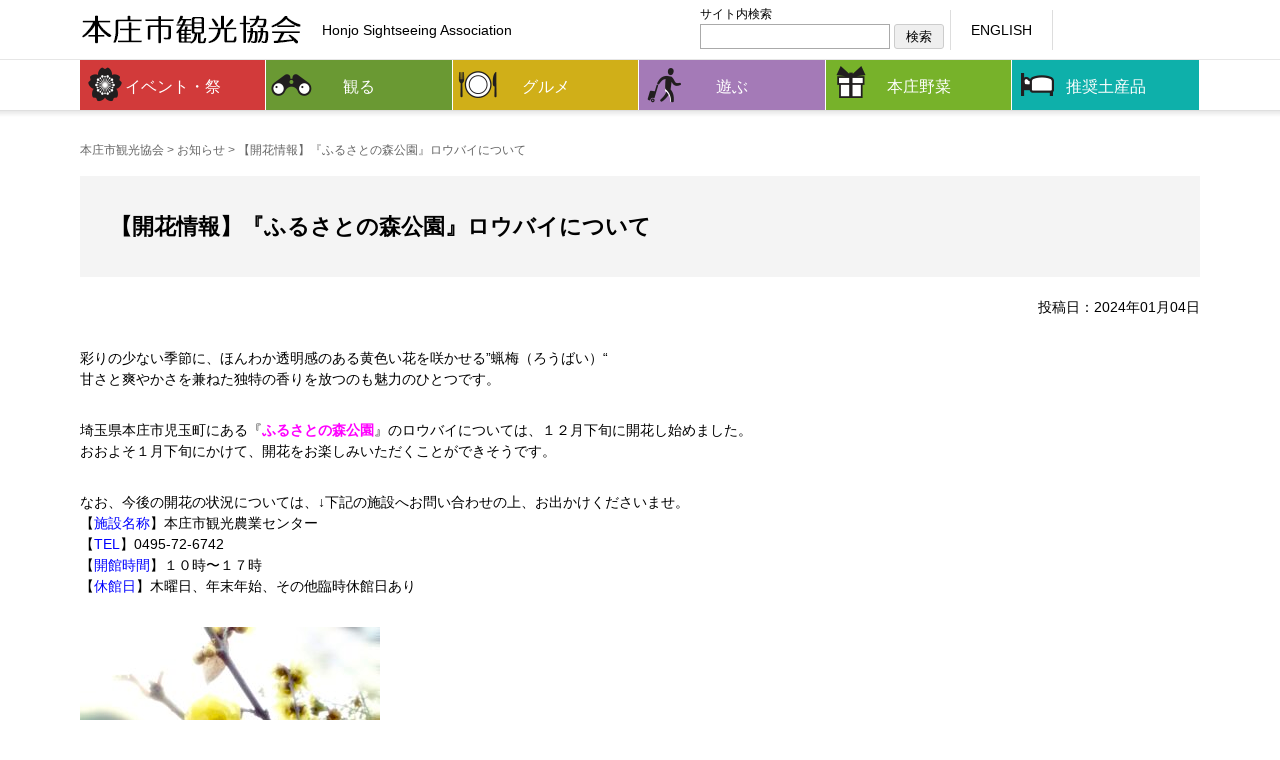

--- FILE ---
content_type: text/html; charset=UTF-8
request_url: https://www.honjo-kanko.jp/news/20240104_7206.html
body_size: 30246
content:
<!doctype html><html lang="ja"><head>  <script async src="https://www.googletagmanager.com/gtag/js?id=G-CZ2ZWWMLPQ"></script> <script>window.dataLayer = window.dataLayer || [];
  function gtag(){dataLayer.push(arguments);}
  gtag('js', new Date());

  gtag('config', 'G-CZ2ZWWMLPQ');</script> <meta charset="UTF-8"><meta name="viewport" content="width=device-width, initial-scale=1, maximum-scale=1, minimum-scale=1, user-scalable=yes, shrink-to-fit=no"><meta name="format-detection" content="telephone=no"><meta http-equiv="X-UA-Compatible" content="IE=edge"><meta name="keywords" content="" /><meta name="description" content="" /><link rel="shortcut icon" href="https://www.honjo-kanko.jp/favicon.ico" rel="shortcut icon" type="image/x-icon" /><title> 【開花情報】『ふるさとの森公園』ロウバイについて　 | 本庄市観光協会</title><link rel="alternate" type="application/atom+xml" title="お知らせ" href="http:s//www.honjo-kanko.jp/feed?post_type=news" /><link rel="alternate" type="application/atom+xml" title="イベント・祭り" href="httsp://www.honjo-kanko.jp/feed?post_type=event" /><link rel="alternate" type="application/atom+xml" title="観る" href="https://www.honjo-kanko.jp/feed?post_type=sightseeing" /><link rel="alternate" type="application/atom+xml" title="遊ぶ" href="https://www.honjo-kanko.jp/feed?post_type=travels" /><link rel="alternate" type="application/atom+xml" title="おすすめお土産" href="https://www.honjo-kanko.jp/feed?post_type=gift" /><link href="https://www.honjo-kanko.jp/css/reset.css" rel="stylesheet" media="all" /><link href="https://www.honjo-kanko.jp/css/common.css" rel="stylesheet" media="all" /><link href="https://www.honjo-kanko.jp/css/screen.css" rel="stylesheet" media="all" /><link href="https://www.honjo-kanko.jp/css/font-awesome/font-awesome.css" rel="stylesheet" media="all" /><link href="https://www.honjo-kanko.jp/css/print.css" rel="stylesheet" type="text/css" media="print" /><meta name='robots' content='max-image-preview:large' /><link rel='dns-prefetch' href='//yubinbango.github.io' /><style id='wp-img-auto-sizes-contain-inline-css' type='text/css'>img:is([sizes=auto i],[sizes^="auto," i]){contain-intrinsic-size:3000px 1500px}
/*# sourceURL=wp-img-auto-sizes-contain-inline-css */</style><style id='classic-theme-styles-inline-css' type='text/css'>/*! This file is auto-generated */
.wp-block-button__link{color:#fff;background-color:#32373c;border-radius:9999px;box-shadow:none;text-decoration:none;padding:calc(.667em + 2px) calc(1.333em + 2px);font-size:1.125em}.wp-block-file__button{background:#32373c;color:#fff;text-decoration:none}
/*# sourceURL=/wp-includes/css/classic-themes.min.css */</style><link rel='stylesheet' id='contact-form-7-css' href='https://www.honjo-kanko.jp/wp-content/plugins/contact-form-7/includes/css/styles.css' type='text/css' media='all' /><link rel='stylesheet' id='contact-form-7-confirm-css' href='https://www.honjo-kanko.jp/wp-content/plugins/contact-form-7-add-confirm/includes/css/styles.css' type='text/css' media='all' /><link rel='stylesheet' id='acf-style-css' href='https://www.honjo-kanko.jp/css/acf.css' type='text/css' media='all' /> <script type="text/javascript" src="https://www.honjo-kanko.jp/wp-includes/js/jquery/jquery.min.js" id="jquery-core-js"></script> <script type="text/javascript" src="https://www.honjo-kanko.jp/wp-includes/js/jquery/jquery-migrate.min.js" id="jquery-migrate-js"></script> <link rel="canonical" href="https://www.honjo-kanko.jp/news/20240104_7206.html" /><link rel="preconnect" href="https://fonts.gstatic.com"> <script src="https://www.honjo-kanko.jp/js/jquery-1.12.4.min.js"></script> <script src="https://www.honjo-kanko.jp/js/custom.js"></script> <link href="https://www.honjo-kanko.jp/js/slick/slick.css" rel="stylesheet"><link href="https://www.honjo-kanko.jp/js/slick/slick-theme.css" rel="stylesheet"> <script src="https://www.honjo-kanko.jp/js/slick/slick.js" charset="utf-8"></script> <script>$(document).on('ready', function() {

		$('.variable-width').slick({

			dots: false,
			infinite: true,
			speed: 1000,
			slidesToShow: 1,
			centerMode: true,
			variableWidth: true,
			autoplay: true,
			arrows: true,
			responsive: [{

				breakpoint: 769,
				settings: {
					infinite: true,
					arrows: true,
					centerMode: true,
					centerPadding: '0px',
					autoplay: false,
					slidesToShow: 1
				}

			}]

		});

	});</script> <link href="https://www.honjo-kanko.jp/css/custom.css" rel="stylesheet" media="all" /></head><body data-rsssl=1 id="%e3%80%8e%e3%81%b5%e3%82%8b%e3%81%95%e3%81%a8%e3%81%ae%e6%a3%ae%e5%85%ac%e5%9c%92%e3%80%8f%e3%83%ad%e3%82%a6%e3%83%90%e3%82%a4%e3%81%ab%e3%81%a4%e3%81%84%e3%81%a6 newsSingle"><header><section id="headerInner" class="clearfix"><h1 class="logo"><a href="https://www.honjo-kanko.jp"><img src="/images/header/logo.png" alt="" width="222" height="60"/></a></h1> <span>Honjo Sightseeing Association</span><div id="lang" class="clearfix"><div class="en"><a href="https://en.honjo-kanko.jp/">ENGLISH</a></div><div class="trans"><div id="google_translate_element"></div><script type="text/javascript">function googleTranslateElementInit() { new google.translate.TranslateElement({pageLanguage: 'ja', includedLanguages: 'de,en,es,fr,it,ja,ko,nl,pt,ru,th,tl,vi,zh-CN,zh-TW', layout: google.translate.TranslateElement.InlineLayout.SIMPLE}, 'google_translate_element'); }</script><script type="text/javascript" src="//translate.google.com/translate_a/element.js?cb=googleTranslateElementInit"></script> </div></div><div class="header_search"><span>サイト内検索</span><form role="search" method="get" id="searchform" class="searchform" action="https://www.honjo-kanko.jp"><div> <input value="" name="s" id="s" type="text"> <input id="searchsubmit" value="検索" type="submit"></div></form></div></section><div id="globalmenu" class="clearfix"><nav id="globalmenuInner" class="menu-global_menu-container"><ul class="clearfix"><li><a href="https://www.honjo-kanko.jp/event">イベント・祭</a></li><li><a href="https://www.honjo-kanko.jp/sightseeing">観る</a><ul class="sub-menu"><li><a href="https://www.honjo-kanko.jp/sightseeing/flower">花</a></li><li><a href="https://www.honjo-kanko.jp/sightseeing/temple">寺院・神社</a></li><li><a href="https://www.honjo-kanko.jp/sightseeing/leisure">レジャー</a></li><li><a href="https://www.honjo-kanko.jp/sightseeing/point">名所</a></li></ul></li><li><a href="https://www.honjo-kanko.jp/gourmet">グルメ</a></li><li><a href="https://www.honjo-kanko.jp/travels">遊ぶ</a></li><li><a href="https://www.honjo-kanko.jp/agricultural">本庄野菜</a><ul class="sub-menu"><li><a href="https://www.honjo-kanko.jp/news/agri">本庄農業ニュース</a></li><li><a href="https://www.honjo-kanko.jp/safe-and-secure.html">安全安心の取り組み</a></li><li><a href="https://www.honjo-kanko.jp/sales-place.html">生産者・販売場所</a></li></ul></li><li><a href="https://www.honjo-kanko.jp/gift">推奨土産品</a><ul class="sub-menu"><li><a href="https://www.honjo-kanko.jp/gift/sweet">お菓子</a></li><li><a href="https://www.honjo-kanko.jp/gift/food">食品</a></li><li><a href="https://www.honjo-kanko.jp/gift/sake">お酒</a></li><li><a href="https://www.honjo-kanko.jp/gift/mochi-silk">本庄絣・絹</a></li><li><a href="https://www.honjo-kanko.jp/gift/other">その他</a></li></ul></li></ul></nav></div></header><ul id="breadcrumbs" class="clearfix"> <span property="itemListElement" typeof="ListItem"> <a property="item" typeof="WebPage" href="https://www.honjo-kanko.jp"><span property="name">本庄市観光協会</span></a><meta property="position" content="1"> </span> &gt; <span property="itemListElement" typeof="ListItem"> <a property="item" typeof="WebPage" href="https://www.honjo-kanko.jp/news"><span property="name">お知らせ</span></a><meta property="position" content="2"> </span> &gt; <span property="itemListElement" typeof="ListItem"> <span property="name">【開花情報】『ふるさとの森公園』ロウバイについて　</span><meta property="position" content="3"> </span></ul><div id="container" class="clearfix"><div id="containerInner"><div class="alpha" id="g8"><h2 class="page-title">【開花情報】『ふるさとの森公園』ロウバイについて　</h2><p class="txtRight">投稿日：2024年01月04日</p><div><p>彩りの少ない季節に、ほんわか透明感のある黄色い花を咲かせる”蝋梅（ろうばい）“<br /> 甘さと爽やかさを兼ねた独特の香りを放つのも魅力のひとつです。</p><p>埼玉県本庄市児玉町にある『<span style="color: #ff00ff;"><strong>ふるさとの森公園</strong></span>』のロウバイについては、１２月下旬に開花し始めました。<br /> おおよそ１月下旬にかけて、開花をお楽しみいただくことができそうです。</p><p>なお、今後の開花の状況については、↓下記の施設へお問い合わせの上、お出かけくださいませ。<br /> 【<span style="color: #0000ff;">施設名称</span>】本庄市観光農業センター<br /> 【<span style="color: #0000ff;">TEL</span>】0495-72-6742<br /> 【<span style="color: #0000ff;">開館時間</span>】１０時〜１７時<br /> 【<span style="color: #0000ff;">休館日</span>】木曜日、年末年始、その他臨時休館日あり</p><div id="attachment_7211" style="width: 310px" class="wp-caption alignnone"><img fetchpriority="high" decoding="async" aria-describedby="caption-attachment-7211" class="size-medium wp-image-7211" src="https://www.honjo-kanko.jp/wp-content/uploads/2024/01/5A3F331E-F6F8-46F6-A92B-9CD4E11421A9-300x225.jpeg" alt="" width="300" height="225" srcset="https://www.honjo-kanko.jp/wp-content/uploads/2024/01/5A3F331E-F6F8-46F6-A92B-9CD4E11421A9-300x225.jpeg 300w, https://www.honjo-kanko.jp/wp-content/uploads/2024/01/5A3F331E-F6F8-46F6-A92B-9CD4E11421A9-1024x768.jpeg 1024w, https://www.honjo-kanko.jp/wp-content/uploads/2024/01/5A3F331E-F6F8-46F6-A92B-9CD4E11421A9-768x576.jpeg 768w, https://www.honjo-kanko.jp/wp-content/uploads/2024/01/5A3F331E-F6F8-46F6-A92B-9CD4E11421A9-1536x1152.jpeg 1536w, https://www.honjo-kanko.jp/wp-content/uploads/2024/01/5A3F331E-F6F8-46F6-A92B-9CD4E11421A9-2048x1536.jpeg 2048w, https://www.honjo-kanko.jp/wp-content/uploads/2024/01/5A3F331E-F6F8-46F6-A92B-9CD4E11421A9-320x240.jpeg 320w, https://www.honjo-kanko.jp/wp-content/uploads/2024/01/5A3F331E-F6F8-46F6-A92B-9CD4E11421A9-700x525.jpeg 700w" sizes="(max-width: 300px) 100vw, 300px" /><p id="caption-attachment-7211" class="wp-caption-text">令和５年１２月３１日撮影</p></div><div id="attachment_7210" style="width: 310px" class="wp-caption alignnone"><img decoding="async" aria-describedby="caption-attachment-7210" class="size-medium wp-image-7210" src="https://www.honjo-kanko.jp/wp-content/uploads/2024/01/FC538BB5-186B-45FB-82DD-CDF79F170946-300x269.jpeg" alt="" width="300" height="269" srcset="https://www.honjo-kanko.jp/wp-content/uploads/2024/01/FC538BB5-186B-45FB-82DD-CDF79F170946-300x269.jpeg 300w, https://www.honjo-kanko.jp/wp-content/uploads/2024/01/FC538BB5-186B-45FB-82DD-CDF79F170946-1024x917.jpeg 1024w, https://www.honjo-kanko.jp/wp-content/uploads/2024/01/FC538BB5-186B-45FB-82DD-CDF79F170946-768x688.jpeg 768w, https://www.honjo-kanko.jp/wp-content/uploads/2024/01/FC538BB5-186B-45FB-82DD-CDF79F170946-1536x1375.jpeg 1536w, https://www.honjo-kanko.jp/wp-content/uploads/2024/01/FC538BB5-186B-45FB-82DD-CDF79F170946-586x525.jpeg 586w, https://www.honjo-kanko.jp/wp-content/uploads/2024/01/FC538BB5-186B-45FB-82DD-CDF79F170946.jpeg 1861w" sizes="(max-width: 300px) 100vw, 300px" /><p id="caption-attachment-7210" class="wp-caption-text">令和５年１２月３１日撮影</p></div><div id="attachment_7212" style="width: 310px" class="wp-caption alignnone"><img decoding="async" aria-describedby="caption-attachment-7212" class="size-medium wp-image-7212" src="https://www.honjo-kanko.jp/wp-content/uploads/2024/01/90E42BD9-ACFE-4415-B44B-DC4B8099D39B-300x249.jpeg" alt="" width="300" height="249" srcset="https://www.honjo-kanko.jp/wp-content/uploads/2024/01/90E42BD9-ACFE-4415-B44B-DC4B8099D39B-300x249.jpeg 300w, https://www.honjo-kanko.jp/wp-content/uploads/2024/01/90E42BD9-ACFE-4415-B44B-DC4B8099D39B-1024x849.jpeg 1024w, https://www.honjo-kanko.jp/wp-content/uploads/2024/01/90E42BD9-ACFE-4415-B44B-DC4B8099D39B-768x636.jpeg 768w, https://www.honjo-kanko.jp/wp-content/uploads/2024/01/90E42BD9-ACFE-4415-B44B-DC4B8099D39B-1536x1273.jpeg 1536w, https://www.honjo-kanko.jp/wp-content/uploads/2024/01/90E42BD9-ACFE-4415-B44B-DC4B8099D39B-2048x1697.jpeg 2048w, https://www.honjo-kanko.jp/wp-content/uploads/2024/01/90E42BD9-ACFE-4415-B44B-DC4B8099D39B-634x525.jpeg 634w" sizes="(max-width: 300px) 100vw, 300px" /><p id="caption-attachment-7212" class="wp-caption-text">令和５年１２月３１日撮影</p></div><div id="attachment_7217" style="width: 310px" class="wp-caption alignnone"><img loading="lazy" decoding="async" aria-describedby="caption-attachment-7217" class="size-medium wp-image-7217" src="https://www.honjo-kanko.jp/wp-content/uploads/2024/01/E9669B07-CDB6-407C-A825-F61989F8890C-300x273.jpeg" alt="" width="300" height="273" srcset="https://www.honjo-kanko.jp/wp-content/uploads/2024/01/E9669B07-CDB6-407C-A825-F61989F8890C-300x273.jpeg 300w, https://www.honjo-kanko.jp/wp-content/uploads/2024/01/E9669B07-CDB6-407C-A825-F61989F8890C-1024x933.jpeg 1024w, https://www.honjo-kanko.jp/wp-content/uploads/2024/01/E9669B07-CDB6-407C-A825-F61989F8890C-768x699.jpeg 768w, https://www.honjo-kanko.jp/wp-content/uploads/2024/01/E9669B07-CDB6-407C-A825-F61989F8890C-1536x1399.jpeg 1536w, https://www.honjo-kanko.jp/wp-content/uploads/2024/01/E9669B07-CDB6-407C-A825-F61989F8890C-2048x1865.jpeg 2048w, https://www.honjo-kanko.jp/wp-content/uploads/2024/01/E9669B07-CDB6-407C-A825-F61989F8890C-576x525.jpeg 576w" sizes="auto, (max-width: 300px) 100vw, 300px" /><p id="caption-attachment-7217" class="wp-caption-text">令和５年１２月３１日撮影</p></div><div id="attachment_7208" style="width: 310px" class="wp-caption alignnone"><img loading="lazy" decoding="async" aria-describedby="caption-attachment-7208" class="size-medium wp-image-7208" src="https://www.honjo-kanko.jp/wp-content/uploads/2024/01/F6ED18EF-9382-42D9-AFD0-F23AF73E1BDB-300x225.jpeg" alt="" width="300" height="225" srcset="https://www.honjo-kanko.jp/wp-content/uploads/2024/01/F6ED18EF-9382-42D9-AFD0-F23AF73E1BDB-300x225.jpeg 300w, https://www.honjo-kanko.jp/wp-content/uploads/2024/01/F6ED18EF-9382-42D9-AFD0-F23AF73E1BDB-1024x768.jpeg 1024w, https://www.honjo-kanko.jp/wp-content/uploads/2024/01/F6ED18EF-9382-42D9-AFD0-F23AF73E1BDB-768x576.jpeg 768w, https://www.honjo-kanko.jp/wp-content/uploads/2024/01/F6ED18EF-9382-42D9-AFD0-F23AF73E1BDB-1536x1152.jpeg 1536w, https://www.honjo-kanko.jp/wp-content/uploads/2024/01/F6ED18EF-9382-42D9-AFD0-F23AF73E1BDB-2048x1536.jpeg 2048w, https://www.honjo-kanko.jp/wp-content/uploads/2024/01/F6ED18EF-9382-42D9-AFD0-F23AF73E1BDB-320x240.jpeg 320w, https://www.honjo-kanko.jp/wp-content/uploads/2024/01/F6ED18EF-9382-42D9-AFD0-F23AF73E1BDB-700x525.jpeg 700w" sizes="auto, (max-width: 300px) 100vw, 300px" /><p id="caption-attachment-7208" class="wp-caption-text">令和５年１２月３１日撮影</p></div><div id="attachment_7207" style="width: 310px" class="wp-caption alignnone"><img loading="lazy" decoding="async" aria-describedby="caption-attachment-7207" class="size-medium wp-image-7207" src="https://www.honjo-kanko.jp/wp-content/uploads/2024/01/41096A75-50AF-4FAE-ACF9-B54FAF3083F8-300x225.jpeg" alt="" width="300" height="225" srcset="https://www.honjo-kanko.jp/wp-content/uploads/2024/01/41096A75-50AF-4FAE-ACF9-B54FAF3083F8-300x225.jpeg 300w, https://www.honjo-kanko.jp/wp-content/uploads/2024/01/41096A75-50AF-4FAE-ACF9-B54FAF3083F8-1024x768.jpeg 1024w, https://www.honjo-kanko.jp/wp-content/uploads/2024/01/41096A75-50AF-4FAE-ACF9-B54FAF3083F8-768x576.jpeg 768w, https://www.honjo-kanko.jp/wp-content/uploads/2024/01/41096A75-50AF-4FAE-ACF9-B54FAF3083F8-1536x1152.jpeg 1536w, https://www.honjo-kanko.jp/wp-content/uploads/2024/01/41096A75-50AF-4FAE-ACF9-B54FAF3083F8-2048x1536.jpeg 2048w, https://www.honjo-kanko.jp/wp-content/uploads/2024/01/41096A75-50AF-4FAE-ACF9-B54FAF3083F8-320x240.jpeg 320w, https://www.honjo-kanko.jp/wp-content/uploads/2024/01/41096A75-50AF-4FAE-ACF9-B54FAF3083F8-700x525.jpeg 700w" sizes="auto, (max-width: 300px) 100vw, 300px" /><p id="caption-attachment-7207" class="wp-caption-text">令和５年１２月３１日撮影</p></div><p>&nbsp;</p><p>□■□■□『平等山　成身院』のお地蔵様のご案内□■□■□</p><p>『<span style="color: #ff00ff;">ふるさとの森公園</span>』の最寄りにある「平等山　成身院」</p><p>当社殿の入り口前に、日頃より、地域の皆さまが手を合わせ、大切にされているお地蔵様が佇んでいます。</p><p>当お地蔵様は、地域の方により、季節ごとに手作りの洋服等のお召し替えが行われており、地域の皆さまの温かな優しさを感じることができる場所となっています。<br /> お時間ありましたら、ぜひお立ち寄り下さい。</p><p><img loading="lazy" decoding="async" class="alignnone size-medium wp-image-7214" src="https://www.honjo-kanko.jp/wp-content/uploads/2024/01/128F97D5-9B53-4E4A-8E2C-01B3094A5760-300x233.jpeg" alt="" width="300" height="233" srcset="https://www.honjo-kanko.jp/wp-content/uploads/2024/01/128F97D5-9B53-4E4A-8E2C-01B3094A5760-300x233.jpeg 300w, https://www.honjo-kanko.jp/wp-content/uploads/2024/01/128F97D5-9B53-4E4A-8E2C-01B3094A5760-1024x795.jpeg 1024w, https://www.honjo-kanko.jp/wp-content/uploads/2024/01/128F97D5-9B53-4E4A-8E2C-01B3094A5760-768x596.jpeg 768w, https://www.honjo-kanko.jp/wp-content/uploads/2024/01/128F97D5-9B53-4E4A-8E2C-01B3094A5760-1536x1193.jpeg 1536w, https://www.honjo-kanko.jp/wp-content/uploads/2024/01/128F97D5-9B53-4E4A-8E2C-01B3094A5760-2048x1590.jpeg 2048w, https://www.honjo-kanko.jp/wp-content/uploads/2024/01/128F97D5-9B53-4E4A-8E2C-01B3094A5760-676x525.jpeg 676w" sizes="auto, (max-width: 300px) 100vw, 300px" /></p><p><img loading="lazy" decoding="async" class="alignnone size-medium wp-image-7215" src="https://www.honjo-kanko.jp/wp-content/uploads/2024/01/06365A05-2021-41E7-B62B-0184A531C78C-300x225.jpeg" alt="" width="300" height="225" srcset="https://www.honjo-kanko.jp/wp-content/uploads/2024/01/06365A05-2021-41E7-B62B-0184A531C78C-300x225.jpeg 300w, https://www.honjo-kanko.jp/wp-content/uploads/2024/01/06365A05-2021-41E7-B62B-0184A531C78C-1024x768.jpeg 1024w, https://www.honjo-kanko.jp/wp-content/uploads/2024/01/06365A05-2021-41E7-B62B-0184A531C78C-768x576.jpeg 768w, https://www.honjo-kanko.jp/wp-content/uploads/2024/01/06365A05-2021-41E7-B62B-0184A531C78C-1536x1152.jpeg 1536w, https://www.honjo-kanko.jp/wp-content/uploads/2024/01/06365A05-2021-41E7-B62B-0184A531C78C-2048x1536.jpeg 2048w, https://www.honjo-kanko.jp/wp-content/uploads/2024/01/06365A05-2021-41E7-B62B-0184A531C78C-320x240.jpeg 320w, https://www.honjo-kanko.jp/wp-content/uploads/2024/01/06365A05-2021-41E7-B62B-0184A531C78C-700x525.jpeg 700w" sizes="auto, (max-width: 300px) 100vw, 300px" /></p><p><img loading="lazy" decoding="async" class="alignnone size-medium wp-image-7213" src="https://www.honjo-kanko.jp/wp-content/uploads/2024/01/322DB9D4-E654-4557-A8B8-F5E9F10CD120-300x225.jpeg" alt="" width="300" height="225" srcset="https://www.honjo-kanko.jp/wp-content/uploads/2024/01/322DB9D4-E654-4557-A8B8-F5E9F10CD120-300x225.jpeg 300w, https://www.honjo-kanko.jp/wp-content/uploads/2024/01/322DB9D4-E654-4557-A8B8-F5E9F10CD120-1024x768.jpeg 1024w, https://www.honjo-kanko.jp/wp-content/uploads/2024/01/322DB9D4-E654-4557-A8B8-F5E9F10CD120-768x576.jpeg 768w, https://www.honjo-kanko.jp/wp-content/uploads/2024/01/322DB9D4-E654-4557-A8B8-F5E9F10CD120-1536x1152.jpeg 1536w, https://www.honjo-kanko.jp/wp-content/uploads/2024/01/322DB9D4-E654-4557-A8B8-F5E9F10CD120-2048x1536.jpeg 2048w, https://www.honjo-kanko.jp/wp-content/uploads/2024/01/322DB9D4-E654-4557-A8B8-F5E9F10CD120-320x240.jpeg 320w, https://www.honjo-kanko.jp/wp-content/uploads/2024/01/322DB9D4-E654-4557-A8B8-F5E9F10CD120-700x525.jpeg 700w" sizes="auto, (max-width: 300px) 100vw, 300px" /></p></div></div></div></div><div id="g8"><div id="reccomand_block"><div id="reccomand_blockInner"><h2>季節のおすすめ</h2><ul class="newsList1 gCol_m4 clearfix mb0"><li class="gCol2 mb0"> <a href="https://www.honjo-kanko.jp/news/20260115_8402.html" class="thumb"> <img width="262" height="162" src="https://www.honjo-kanko.jp/wp-content/uploads/2026/01/00f9e6c866cff6d60bf7a9579d5cfca5-1-262x162.png" class="attachment-post-thumbnail size-post-thumbnail wp-post-image" alt="" decoding="async" loading="lazy" /> </a><div class="nlTitle"><a href="https://www.honjo-kanko.jp/news/20260115_8402.html" style="height: auto;" class="mb0">第１９回こだま千本桜まつり【出店者募集】</a></div></li><li class="gCol2 mb0"> <a href="https://www.honjo-kanko.jp/news/20260115_8409.html" class="thumb"> <img width="262" height="162" src="https://www.honjo-kanko.jp/wp-content/uploads/2026/01/7dc50f2d219ad44a437d60d1147077aa-262x162.png" class="attachment-post-thumbnail size-post-thumbnail wp-post-image" alt="" decoding="async" loading="lazy" /> </a><div class="nlTitle"><a href="https://www.honjo-kanko.jp/news/20260115_8409.html" style="height: auto;" class="mb0">第１９回こだま千本桜まつり【出演者募集】</a></div></li><li class="gCol2 mb0"> <a href="https://www.honjo-kanko.jp/news/20251214_8322.html" class="thumb"> <img width="262" height="162" src="https://www.honjo-kanko.jp/wp-content/uploads/2025/12/3612d6f927a7c6a185ad281419ac618c-262x162.jpg" class="attachment-post-thumbnail size-post-thumbnail wp-post-image" alt="" decoding="async" loading="lazy" /> </a><div class="nlTitle"><a href="https://www.honjo-kanko.jp/news/20251214_8322.html" style="height: auto;" class="mb0">駅からハイキング「2時間でめぐる4000年分の歴史散歩『武州本庄七福神めぐり』」が開催されます</a></div></li><li class="gCol2 mb0"> <a href="https://www.honjo-kanko.jp/news/20251215_8350.html" class="thumb"> <img width="262" height="162" src="https://www.honjo-kanko.jp/wp-content/uploads/2025/12/DSC00795-262x162.jpg" class="attachment-post-thumbnail size-post-thumbnail wp-post-image" alt="" decoding="async" loading="lazy" /> </a><div class="nlTitle"><a href="https://www.honjo-kanko.jp/news/20251215_8350.html" style="height: auto;" class="mb0">つみっこBINGOスタンプラリーを開催します！</a></div></li></ul></div></div></div><div id="pageTop"><p><a id="movePageTop" class="fa fa-arrow-up fa-2x" aria-hidden="true"><span>このページの先頭</span></a></p></div><footer id="footer"><ul class="footerMenu clearfix"><li><a href="https://www.honjo-kanko.jp/access.html">アクセス</a></li><li><a href="https://www.honjo-kanko.jp/contact.html">お問い合わせ</a></li><li><a href="https://www.honjo-kanko.jp/about.html">観光協会について</a></li><li><a href="https://www.honjo-kanko.jp/jobu-kinunomichi.html">上武絹の道</a></li><li><a href="https://www.honjo-kanko.jp/link.html">リンク集</a></li><li><a rel="privacy-policy" href="https://www.honjo-kanko.jp/privacy.html">個人情報保護方針</a></li></ul><div id="footerInner"><div class="add_info clearfix"><div><img src="https://www.honjo-kanko.jp/images/footer/footer-logo.png" alt="本庄市観光協会" width="120" height="120"/></div> <address> <span class="addressCorp">本庄支部</span> <span>埼玉県本庄市本庄3-5-3（本庄市役所商工観光課内）</span><br> <span>電話 0495-25-1174　</span><span>Fax 0495-25-7750　</span><span>E-mail <a href="mailto:info@honjo-kanko.jp">info@honjo-kanko.jp</a></span> </address> <address> <span class="addressCorp">児玉支部</span> <span>埼玉県本庄市児玉町八幡山368（児玉総合支所環境産業課内）</span><br> <span>電話 0495-72-1334　</span><span>Fax 0495-72-4216</span> </address><div class="footer_sns"> <a href="https://www.instagram.com/honjo_kanko/" target="_blank"><i class="fa fa-instagram" aria-hidden="true"></i></a> <a href="https://www.facebook.com/honjo.kanko/" target="_blank"><i class="fa fa-facebook-square" aria-hidden="true"></i></a> <a href="https://twitter.com/honjo_kanko" target="_blank"><i class="fa fa-twitter" aria-hidden="true"></i></a> <a href="https://www.youtube.com/channel/UCsOG-tMZDX7G7thiE2-OAXQ" target="_blank"><i class="fa fa-youtube-play" aria-hidden="true"></i></a></div></div></div></footer><div id="copyright">&copy; 2017 本庄市観光協会</div><div id="overlay"></div><div id="humberger"> <span class="icon-bar"></span> <span class="icon-bar"></span> <span class="icon-bar"></span></div><div id="drawernav"><h4>本庄市観光協会</h4><ul><li><a href="https://www.honjo-kanko.jp/event">イベント・祭</a></li><li><a href="https://www.honjo-kanko.jp/sightseeing">観る</a><ul class="sub-menu"><li><a href="https://www.honjo-kanko.jp/sightseeing/flower">花</a></li><li><a href="https://www.honjo-kanko.jp/sightseeing/temple">寺院・神社</a></li><li><a href="https://www.honjo-kanko.jp/sightseeing/leisure">レジャー</a></li><li><a href="https://www.honjo-kanko.jp/sightseeing/point">名所</a></li></ul></li><li><a href="https://www.honjo-kanko.jp/gourmet">グルメ</a></li><li><a href="https://www.honjo-kanko.jp/travels">遊ぶ</a></li><li><a href="https://www.honjo-kanko.jp/agricultural">本庄野菜</a><ul class="sub-menu"><li><a href="https://www.honjo-kanko.jp/news/agri">本庄農業ニュース</a></li><li><a href="https://www.honjo-kanko.jp/safe-and-secure.html">安全安心の取り組み</a></li><li><a href="https://www.honjo-kanko.jp/sales-place.html">生産者・販売場所</a></li></ul></li><li><a href="https://www.honjo-kanko.jp/gift">推奨土産品</a><ul class="sub-menu"><li><a href="https://www.honjo-kanko.jp/gift/sweet">お菓子</a></li><li><a href="https://www.honjo-kanko.jp/gift/food">食品</a></li><li><a href="https://www.honjo-kanko.jp/gift/sake">お酒</a></li><li><a href="https://www.honjo-kanko.jp/gift/mochi-silk">本庄絣・絹</a></li><li><a href="https://www.honjo-kanko.jp/gift/other">その他</a></li></ul></li></ul><ul><li><a href="https://www.honjo-kanko.jp/access.html">アクセス</a></li><li><a href="https://www.honjo-kanko.jp/contact.html">お問い合わせ</a></li><li><a href="https://www.honjo-kanko.jp/about.html">観光協会について</a></li><li><a href="https://www.honjo-kanko.jp/jobu-kinunomichi.html">上武絹の道</a></li><li><a href="https://www.honjo-kanko.jp/link.html">リンク集</a></li><li><a rel="privacy-policy" href="https://www.honjo-kanko.jp/privacy.html">個人情報保護方針</a></li></ul></div> <script>;(function($){
		var touch = false;
		$('#humberger').on('click touchstart',function(e){
			switch (e.type) {
				case 'touchstart':
			    	drawerToggle();
			    	touch = true;
			    	return false;
			    break;
			    case 'click':
			    	if(!touch)
			    		 drawerToggle();
			    	return false;
			    break;
			 }
			function drawerToggle(){
				$('body').toggleClass('drawer-opened');
				touch = false;
			}
		})
		$('#overlay').on('click touchstart',function(){
			$('body').removeClass('drawer-opened');
		})
	})(jQuery);</script>  <script type="speculationrules">{"prefetch":[{"source":"document","where":{"and":[{"href_matches":"/*"},{"not":{"href_matches":["/wp-*.php","/wp-admin/*","/wp-content/uploads/*","/wp-content/*","/wp-content/plugins/*","/wp-content/themes/hkanko/*","/*\\?(.+)"]}},{"not":{"selector_matches":"a[rel~=\"nofollow\"]"}},{"not":{"selector_matches":".no-prefetch, .no-prefetch a"}}]},"eagerness":"conservative"}]}</script> <script type="text/javascript" src="https://yubinbango.github.io/yubinbango/yubinbango.js" id="yubinbango-js"></script> <script type="text/javascript" src="https://www.honjo-kanko.jp/wp-includes/js/dist/hooks.min.js" id="wp-hooks-js"></script> <script type="text/javascript" src="https://www.honjo-kanko.jp/wp-includes/js/dist/i18n.min.js" id="wp-i18n-js"></script> <script type="text/javascript" id="wp-i18n-js-after">wp.i18n.setLocaleData( { 'text direction\u0004ltr': [ 'ltr' ] } );
wp.i18n.setLocaleData( { 'text direction\u0004ltr': [ 'ltr' ] } );
//# sourceURL=wp-i18n-js-after</script> <script type="text/javascript" src="https://www.honjo-kanko.jp/wp-content/plugins/contact-form-7/includes/swv/js/index.js" id="swv-js"></script> <script type="text/javascript" id="contact-form-7-js-translations">( function( domain, translations ) {
	var localeData = translations.locale_data[ domain ] || translations.locale_data.messages;
	localeData[""].domain = domain;
	wp.i18n.setLocaleData( localeData, domain );
} )( "contact-form-7", {"translation-revision-date":"2025-11-30 08:12:23+0000","generator":"GlotPress\/4.0.3","domain":"messages","locale_data":{"messages":{"":{"domain":"messages","plural-forms":"nplurals=1; plural=0;","lang":"ja_JP"},"This contact form is placed in the wrong place.":["\u3053\u306e\u30b3\u30f3\u30bf\u30af\u30c8\u30d5\u30a9\u30fc\u30e0\u306f\u9593\u9055\u3063\u305f\u4f4d\u7f6e\u306b\u7f6e\u304b\u308c\u3066\u3044\u307e\u3059\u3002"],"Error:":["\u30a8\u30e9\u30fc:"]}},"comment":{"reference":"includes\/js\/index.js"}} );
//# sourceURL=contact-form-7-js-translations</script> <script type="text/javascript" id="contact-form-7-js-before">var wpcf7 = {
    "api": {
        "root": "https:\/\/www.honjo-kanko.jp\/wp-json\/",
        "namespace": "contact-form-7\/v1"
    }
};
//# sourceURL=contact-form-7-js-before</script> <script type="text/javascript" src="https://www.honjo-kanko.jp/wp-content/plugins/contact-form-7/includes/js/index.js" id="contact-form-7-js"></script> <script type="text/javascript" src="https://www.honjo-kanko.jp/wp-includes/js/jquery/jquery.form.min.js" id="jquery-form-js"></script> <script type="text/javascript" src="https://www.honjo-kanko.jp/wp-content/plugins/contact-form-7-add-confirm/includes/js/scripts.js" id="contact-form-7-confirm-js"></script> <script type="text/javascript" src="https://www.honjo-kanko.jp/wp-content/plugins/page-links-to/dist/new-tab.js" id="page-links-to-js"></script> </body></html>

--- FILE ---
content_type: text/css
request_url: https://www.honjo-kanko.jp/css/reset.css
body_size: 1037
content:
@charset "utf-8";

/* http://meyerweb.com/eric/tools/css/reset/
   v2.0 | 20110126
   License: none (public domain)
*/
html, body, div, span, applet, object, iframe,
h1, h2, h3, h4, h5, h6, p, blockquote, pre,
a, abbr, acronym, address, big, cite, code,
del, dfn, em, img, ins, kbd, q, s, samp,
small, strike, strong, sub, sup, tt, var,
b, u, i, center,
dl, dt, dd, ol, ul, li,
fieldset, form, label, legend,
article, aside, canvas, details, embed,
figure, figcaption, footer, header, hgroup,
menu, nav, output, ruby, section, summary,
time, mark, audio, video {
	 margin: 0;
	 padding: 0;
	 border: 0;
	 font-size: 100%;
	 font: inherit;
	 vertical-align: baseline;
}
table, caption, tbody, tfoot, thead, tr, th,td {
	 margin: 0;
	 padding: 0;
	 border: 0;
	 font-size: 100%;
	 font: inherit;
}
/* HTML5 display-role reset for older browsers */
article, aside, details, figcaption, figure,
footer, header, hgroup, menu, nav, section {
	display: block;
}
body {
	line-height: 1;
}
ol, ul {
	list-style: none;
}
blockquote, q {
	quotes: none;
}
blockquote:before, blockquote:after,
q:before, q:after {
	 content: '';
	 content: none;
}
.clear { clear: both; }

.clearfix:after {
    content: "";
    display: block;
    clear: both;
}


--- FILE ---
content_type: text/css
request_url: https://www.honjo-kanko.jp/css/common.css
body_size: 25755
content:
@charset "utf-8";


/* ------------------------------------------------------- */
/* layout ------------------------------------------------ */
/* ------------------------------------------------------- */

/* base ---------------------------------------------------*/

body{
	font-family: "メイリオ", Meiryo, "ヒラギノ角ゴ Pro W3", "Hiragino Kaku Gothic Pro", Osaka, "ＭＳ Ｐゴシック", "MS PGothic", sans-serif;
	font-size: 0.9em;
	line-height: 1.5em;
	color: #000000;
	-webkit-text-size-adjust: none;
}
* { box-sizing: border-box; }
a { text-decoration: none; }
#container p { margin-bottom: 30px; }


/* ------------------------------------------------------- */
/* share ------------------------------------------------- */
/* ------------------------------------------------------- */

/* display */
.dispinline {	display: inline; }
.dispib {		display: inline-block; }
.dispb {		display: block!important; }
.dispnone {		display: none; }
.nonePc {display: none;}

@media only screen and (max-width:768px) {
    .nonePc {display: inline-block;}
    .noneSp {display:none;}
}

/* margin */
.mauto {	margin-left: auto; margin-right: auto; }
.mb0 {		margin-bottom: 0px!important; }
.mb1 {		margin-bottom: 1px!important; }
.mb5 {		margin-bottom: 5px!important; }
.mb10 {		margin-bottom: 10px!important; }
.mb15 {		margin-bottom: 15px!important; }
.mb20 {		margin-bottom: 20px!important; }
.mb25 {		margin-bottom: 25px!important; }
.mb30 {		margin-bottom: 30px!important; }

/* width */
.w20 {width: 20%;}
.w25 {width: 25%;}
.w100 {width: 100%;}
.w50, .w50sp100 {width: 50%;}
.w400 { width: 400px; }
@media only screen and (max-width:768px) {
    .w50sp100 {width: 100%;}
}

/* vertical align */
.vaTop {	vertical-align: top; }
.vaBottom {	vertical-align: bottom; }
.vaMiddle {	vertical-align: middle; }
.aiCenter {align-items: center;}

/* indent */
.indent {	text-indent: 1em; }
.indent1 {	margin-left: 1em; text-indent: -1em; }
.aiEnd{ align-items:flex-end;}
.aiCenter{ align-items:center;}

/* ページ上部に戻る スクロールで自動表示 */
#pageTop {
	bottom: 16px;
	right: 16px;
	width: 45px;
	height: 40px;
	display: none;
	position: fixed;
	z-index: 9999;
}
#pageTop p {
	background: #8f7024;
	margin: 0;
	padding: 2px 0;
	text-align: center;
	-webkit-transition: all 0.3s;
	-moz-transition: all 0.3s;
	transition: all 0.3s;
}
#pageTop p span { display: none; }
#pageTop p:hover { background: #d1b67c; }
#movePageTop {
	line-height: 40px;
	text-decoration: none;
	color: #FFFFFF;
	display: block;
	cursor: pointer;
}

/* 改ページ */
.bpa { page-break-before: always; }


/* font ---------------------------------------------------*/

/* font family */
.fontFamily_Mincho {
	font-family: "Noto Serif JP", Garamond, "Times New Roman", "游明朝", "Yu Mincho", "游明朝体", "YuMincho", "ヒラギノ明朝 Pro W3", "Hiragino Mincho Pro", "HiraMinProN-W3", "HGS明朝E", "ＭＳ Ｐ明朝", "MS PMincho", serif;
}
.fontFamily_notosan{
    font-family: 'Noto Sans JP', sans-serif;
}

/* font style */
strong, b, .bold { font-weight: bold; }
em { font-style: italic; }
.nbold { font-weight: normal; }
/*.underLine { text-decoration: underline; } <u> を使う */
.txtDecoNone { text-decoration: none!important; }

/* font size */

/* small */
/*small { font-size: 0.8em; }*/
.small1 { font-size: 0.9em; }
.small2 { font-size: 0.5em; }
.small3 { font-size: 0.7em; }

/* big */
/*big { font-size: 1.2em; }*/
.big1 {
	font-size: 1.4em;
	line-height: 1.5em;
}
.big2 {
	font-size: 1.6em;
	line-height: 1.5em;
}
.big3 {
	font-size: 2em;
	line-height: 1.5em;
}

@media only screen and (max-width: 768px) {
	
	/* big */
	.big1 { font-size: 1.3em; }
	.big2 { font-size: 1.4em; }
	.big3 { font-size: 1.5em; }
	
}

/* text align */
.txtRight {text-align: right;}
.txtLeft {text-align: left;}
.txtCenter{text-align: center!important;}
.txtCenter2 {text-align: center;}
@media only screen and (max-width:768px) {
    .txtCenter2{text-align: left;}
}

/* font color */
.fcRed		 { color: #FF0004; }
.fcBlue		 { color: #0066CC; }
.fcWhite	 { color: #FFFFFF; }


/* image -------------------------------------------------*/

img {
	border: 0;
	vertical-align: bottom;
}

/* イメージのはみ出し防止 */
img { max-width: 100%; }

/* image align */
img.imgCenter {
	margin-left: auto;
	margin-right: auto;
	display: block;
}
img.imgLeft {
	padding: 0px 15px 10px 0px;
	float: left;
}
img.imgRight {
	padding: 0px 0px 10px 15px;
	float: right;
}

/* image align 幅600以下でフロート解除 */
img.imgLeftN1 {
	padding: 0 15px 10px 0;
	float: left;
}
img.imgRightN1 {
	padding: 0 0 10px 15px;
	float: right;
}

@media only screen and (max-width: 768px) {
	
	/* 画像そのものの幅にする */
	img.imgwAuto, .imgwAuto img {
		width: auto;
	}
	img.imgLeftN1, img.imgRightN1 {
		margin: 0 auto 10px;
		padding: 0;
		float: none;
		display: block;
	}
	
}


/* list ----------------------------------------------*/

ul, ol { margin-bottom: 30px; }
ul > li {
	list-style-type: disc;
	margin-bottom: 5px;
	margin-left: 25px;
}
ol > li {
	list-style-type: decimal;
	margin-bottom: 5px;
	margin-left: 30px;
}
ul.ul1,
ol.ol1,
ul.float2col1,
ul.float3col1,
ul.float4col1 {
	overflow: hidden;
}
ul.ul1 li {
	list-style-type: disc;
	margin: 0 0 10px 20px;
}
ol.ol1 li {
	list-style-type: decimal;
	margin: 0 0 10px 30px;
}
ul.ul1 li ul li,
ol.ol1 li ul li {
	list-style-type: disc;
}
ul.ul1 li ol li,
ol.ol1 li ol li {
	list-style-type: decimal;
}

/* ポイント付きリスト */
ul.ul2 li {
	background: url(../images/contents/arrow2.png) 0px 5px no-repeat;
	background-size: 11px 11px;
	border-bottom: 1px dotted #999;
	margin: 0;
	margin-bottom: 10px;
	padding-left: 18px;
	padding-bottom: 5px;
	list-style-type: none;
}


/* block ---------------------------------------------*/

.gCol1 li, .gCol2 li, .gCol3 li, .gCol4 li, .gCol5 li, .gCol6 li, .gCol7 li, .gCol8 li,
li.gCol1, li.gCol2, li.gCol3, li.gCol4, li.gCol5, li.gCol6, li.gCol7, li.gCol8 {
	margin: 0 23.9px 10px 0;
	float: left;
}

/* col space */
#g1 { width: calc((100% - 168px) / 8); }
#g2 { width: calc((((100% - 168px) / 8) * 2) + 24px); }
#g3 { width: calc((((100% - 168px) / 8) * 3) + 48px); }
#g4 { width: calc((((100% - 168px) / 8) * 4) + 72px); }
#g5 { width: calc((((100% - 168px) / 8) * 5) + 96px); }
#g6 { width: calc((((100% - 168px) / 8) * 6) + 120px); }
#g7 { width: calc((((100% - 168px) / 8) * 7) + 144px); }
#g8 { width: 100%; }

/* 1 col in */
/* col1 */
#g1 .gCol1 { width: 100%; }

/* 2 col in */
/* col1 */
#g2 .gCol1 { width: calc((100% - 24px) / 2); }
/* col2 */
#g2 .gCol2 { width: calc((((100% - 24px) / 2) * 2) + 24px); }

/* 3 col in */
/* col1 */
#g3 .gCol1 { width: calc((100% - 48px) / 3); }
/* col2 */
#g3 .gCol2 { width: calc((((100% - 48px) / 3) * 2) + 24px); }
/* col3 */
#g3 .gCol3 { width: calc((((100% - 48px) / 3) * 3) + 48px); }

/* 4 col in */
/* col1 */
#g4 .gCol1 { width: calc((100% - 72px) / 4); }
/* col2 */
#g4 .gCol2 { width: calc((((100% - 72px) / 4) * 2) + 24px); }
/* col3 */
#g4 .gCol3 { width: calc((((100% - 72px) / 4) * 3) + 48px); }
/* col4 */
#g4 .gCol4 { width: calc((((100% - 72px) / 4) * 4) + 72px); }

/* 5 col in */
/* col1 */
#g5 .gCol1 { width: calc((100% - 96px) / 5); }
/* col2 */
#g5 .gCol2 { width: calc((((100% - 96px) / 5) * 2) + 24px); }
/* col3 */
#g5 .gCol3 { width: calc((((100% - 96px) / 5) * 3) + 48px); }
/* col4 */
#g5 .gCol4 { width: calc((((100% - 96px) / 5) * 4) + 72px); }
/* col5 */
#g5 .gCol5 { width: calc((((100% - 96px) / 5) * 5) + 96px); }

/* 6 col in */
/* col1 */
#g6 .gCol1 { width: calc((100% - 120px) / 6); }
/* col2 */
#g6 .gCol2 { width: calc((((100% - 120px) / 6) * 2) + 24px); }
/* col3 */
#g6 .gCol3 { width: calc((((100% - 120px) / 6) * 3) + 48px); }
/* col4 */
#g6 .gCol4 { width: calc((((100% - 120px) / 6) * 4) + 72px); }
/* col5 */
#g6 .gCol5 { width: calc((((100% - 120px) / 6) * 5) + 96px); }
/* col6 */
#g6 .gCol6 { width: calc((((100% - 120px) / 6) * 6) + 120px); }

/* 7 col in */
/* col1 */
#g7 .gCol1 { width: calc((100% - 144px) / 7); }
/* col2 */
#g7 .gCol2 { width: calc((((100% - 144px) / 7) * 2) + 24px); }
/* col3 */
#g7 .gCol3 { width: calc((((100% - 144px) / 7) * 3) + 48px); }
/* col4 */
#g7 .gCol4 { width: calc((((100% - 144px) / 7) * 4) + 72px); }
/* col5 */
#g7 .gCol5 { width: calc((((100% - 144px) / 7) * 5) + 96px); }
/* col6 */
#g7 .gCol6 { width: calc((((100% - 144px) / 7) * 6) + 120px); }
/* col7 */
#g7 .gCol7 { width: calc((((100% - 144px) / 7) * 7) + 144px); }

/* 8 col in */
/* col1 */
#g8 .gCol1 { width: calc((100% - 168px) / 8); }
/* col2 */
#g8 .gCol2 { width: calc((((100% - 168px) / 8) * 2) + 24px); }
/* col3 */
#g8 .gCol3 { width: calc((((100% - 168px) / 8) * 3) + 48px); }
/* col4 */
#g8 .gCol4 { width: calc((((100% - 168px) / 8) * 4) + 72px); }
/* col5 */
#g8 .gCol5 { width: calc((((100% - 168px) / 8) * 5) + 96px); }
/* col6 */
#g8 .gCol6 { width: calc((((100% - 168px) / 8) * 6) + 120px); }
/* col7 */
#g8 .gCol7 { width: calc((((100% - 168px) / 8) * 7) + 144px); }
/* col7 */
#g8 .gCol8 { width: calc((((100% - 168px) / 8) * 8) + 168px); }

#g8 .gCol_m4 {
	display: flex;
	flex-wrap: wrap;
}

.gCol_m1 li:nth-child(1) { margin-right: 0; }
.gCol_m2 li:nth-child(2n) { margin-right: 0; }
.gCol_m3 li:nth-child(3n) { margin-right: 0; }
.gCol_m4 li:nth-child(4n) { margin-right: 0; }
.gCol_m5 li:nth-child(5n) { margin-right: 0; }
.gCol_m6 li:nth-child(6n) { margin-right: 0; }
.gCol_m7 li:nth-child(7n) { margin-right: 0; }
.gCol_m8 li:nth-child(8n) { margin-right: 0; }

@media only screen and (max-width:768px) {
	#g1, #g2, #g3, #g4, #g5, #g6, #g7, #g8 {
		width: 100%;
	}
	.gCol1 li, .gCol2 li, .gCol3 li, .gCol4 li, .gCol5 li, .gCol6 li, .gCol7 li, .gCol8 li,
	li.gCol1, li.gCol2, li.gCol3, li.gCol4, li.gCol5, li.gCol6, li.gCol7, li.gCol8,
	/*.gCol1 div, .gCol2 div, .gCol3 div, .gCol4 div, .gCol5 div, .gCol6 div, .gCol7 div, .gCol8 div,*/
	div.gCol1, div.gCol2, div.gCol3, div.gCol4, div.gCol5, div.gCol6, div.gCol7, div.gCol8 {
		width: 100%;
		float: none;
	}
	#g1 .gCol1,
	#g2 .gCol1, #g2 .gCol2,
	#g3 .gCol1, #g3 .gCol2, #g3 .gCol3,
	#g4 .gCol1, #g4 .gCol2, #g4 .gCol3, #g4 .gCol4,
	#g5 .gCol1, #g5 .gCol2, #g5 .gCol3, #g5 .gCol4, #g5 .gCol5,
	#g6 .gCol1, #g6 .gCol2, #g6 .gCol3, #g6 .gCol4, #g6 .gCol5, #g6 .gCol6,
	#g7 .gCol1, #g7 .gCol2, #g7 .gCol3, #g7 .gCol4, #g7 .gCol5, #g7 .gCol6, #g7 .gCol7,
	#g8 .gCol1, #g8 .gCol2, #g8 .gCol3, #g8 .gCol4, #g8 .gCol5, #g8 .gCol6, #g8 .gCol7, #g8 .gCol8 {
		width: 100%;
		margin: 0 0 15px 0;
		/*padding: 0 10px;*/
		float: none;
	}
	#g1 img, #g2 img, #g3 img, #g4 img, #g5 img, #g6 img, #g7 img, #g8 img {
		width: 100%;
		height: auto;
	}
	#g8 .gCol_m4 {
		display:block;
	}

}

/* block ---------------------------------------------*/

/* 2つ並びのリスト 768px で1列に */
ul.float2col1 li {
	width: 50%;
	box-sizing: border-box;
	float: left;
	margin: 0 0 10px 0;
	list-style: none;
}
ul.float2col1 li:nth-child(odd) {
	clear: left;
	padding: 0 8px 0 0;
}
ul.float2col1 li:nth-child(even) {
	padding: 0 0 0 8px;
}

/* 3つ並びのリスト 768px で1列に */
ul.float3col1 li {
	width: 33.33%;
	box-sizing: border-box;
	float: left;
	margin: 0 0 10px 0;
	list-style: none;
}
ul.float3col1 li:nth-child(3n) {
	padding: 0 0 0 8px;
}
ul.float3col1 li:nth-child(3n+1) {
	clear: left;
	padding: 0 8px 0 0;
}
ul.float3col1 li:nth-child(3n+2) {
	padding: 0 4px;
}

/* 4つ並びのリスト 980px で2列、768px で1列に */
ul.float4col1 li {
	width: 25%;
	box-sizing: border-box;
	float: left;
	margin-bottom: 10px;
	padding: 0 8px 0 0;
}
ul.float4col1 li:nth-child(4n+1) {
	clear: left;
}
/*flex*/
ul.flex2col1,ul.flex3col1,ul.flex4col1{
    display:flex;
    flex-wrap:wrap;
}
ul.flex2col1 > li ,ul.flex3col1 > li,ul.flex4col1 > li{
    list-style-type:none;
}
/* 2つ並びのリスト 768px で1列に */
ul.flex2col1 li {
	width: calc((100% - 16px) /2);
	box-sizing: border-box;
	margin:0 15.9px 10px 0;
}
ul.flex2col1 li:nth-child(2n) {
	margin: 0 0px 10px 0;
}
/* 3つ並びのリスト 768px で1列に */
ul.flex3col1 li {
	width: calc((100% - 32px) / 3);
	box-sizing: border-box;
	margin:0 15.9px 10px 0;
}
ul.flex3col1 li:nth-child(3n) {
	margin:0 0px 10px 0;
}
/* 4つ並びのリスト 980px で2列、768px で1列に */
ul.flex4col1 li {
	width:calc((100% - 48px) /4);
	box-sizing: border-box;
	margin:0 15.9px 10px 0;
}
ul.flex4col1 li:nth-child(4n) {
	margin:0 0px 10px 0;
}
/* 横並びリストの画像はPCでも自動で幅最大100%に設定 */
ul.float2col1 img,
ul.float3col1 img,
ul.float4col1 img,
ul.flex2col1 img,
ul.flex3col1 img,
ul.flex4col1 img {
	max-width: 100%;
	height: auto;
}

/* 写真 + 見出し + 情報エリア付きリスト1 */
ul.infoList1 {
}
ul.infoList1 li {
	overflow: hidden;
	margin: 0 0 15px 0;
}
ul.infoList1 li img {
	display: block;
	width: 230px;
	float: left;
}
ul.infoList1 li .ilInfo {
	margin: 0 0 0 250px;
}
ul.infoList1 li li,
ul.infoList1 li li:hover {
	border: none;
	margin: 0 0 10px 0;
}
ul.infoList1 li .ilInfo h4 {
	text-decoration: underline;
	margin: 5px 0;
}
ul.infoList1 li .ilInfo .plTxt {
	color: #000000;
	margin: 10px 0!important;
}
ul.infoList1 li ul {
	margin: 0;
	padding: 0;
}
ul.infoList1 li li span {
	display: block;
	text-align: center;
	color: #ffffff;
	padding: 5px;
}

@media only screen and (max-width: 768px) {
	
	/* 二つ並びのリスト 768px 以下で1列に */
	ul.float2col1 li {
		width: 100%;
		float: none;
	}
	ul.float2col1 li:nth-child(odd) { padding: 0; }
	ul.float2col1 li:nth-child(even) { padding: 0; }
	
	/* 3つ並びのリスト 768px 以下で1列に */
	ul.float3col1 li {
		width: 100%;
		float: none;
	}
	ul.float3col1 li:nth-child(3n) { padding: 0;}
	ul.float3col1 li:nth-child(3n+1) { padding: 0;}
	ul.float3col1 li:nth-child(3n+2) { padding: 0;}
	
	/* 4つ並びのリスト 979px以下で2列、768px 以下で1列に */
	ul.float4col1 li {
		width: 100%;
		float: none;
		padding: 0;
	}
	ul.float4col1 li:nth-child(4n+1) { clear: none; }
	ul.float4col1 li:nth-child(odd) { padding: 0; }
	ul.float4col1 li:nth-child(even) { padding: 0; }
    
	 /* 2・3・4つ並びのリスト 768px で1列に */
    ul.flex2col1 li,ul.flex3col1 li,ul.flex4col1 li {
        width:100%;
        box-sizing: border-box;
        margin:0 0px 10px 0;
    }
    ul.flex2col1 li:nth-child(2n),
    ul.flex3col1 li:nth-child(3n),
    ul.flex4col1 li:nth-child(4n)  {
        margin: 0 0px 10px 0;
    }   
	/* 写真 + 見出し + 情報エリア付きリスト1 */
	ul.infoList1 li img {
		display: block;
		width: 100%;
		float: none;
		margin: 0 auto 10px;
	}
	ul.infoList1 li .ilInfo {
		margin: 0;
	}
	ul.infoList1 li .ilInfo h4 {
		font-size: 1.2em;
	}
	ul.infoList1 li li span {
		font-size: 1em;
	}
	
}

/* table ----------------------------------------------*/

table { margin-bottom: 15px; }
td { vertical-align: top; }

.table1,.table1 td,
.table1 th, .td1{
	border: 1px solid #ccc;
	box-sizing: border-box;
}
table caption {
	margin-bottom: 5px;
}
.table1 {
    border-collapse: collapse;
    margin-bottom: 15px;
}
.table1 th,
.table1 td, .td1 {
	padding: 10px;
}
.table1 th {
	background-color: #f7f6f3;
	text-align: left;
}
.tdw { background: #ffffff; }
.td1 { background: #fff4d8!important; }
.td2 { background: #ffe8e8!important; }
.td3 { background: #f7f6f3!important; }

/* フォントサイズ調整 */
table.tableS1 td {
	text-align: center;
	padding: 8px 4px;
	font-size: 0.85em;
	line-height: 1.4em;
}

@media only screen and (max-width:768px) {
	
	/* 768px 以下で段組み解除 */
	.tableMw1 th, .tableMw1 td {
		display: block;
		border: none;
		width: 100%;
		word-break:break-all;
	}
	
	/* フォントサイズ調整 */
	table.tableS1 td {
		padding: 1px;
		font-size: 0.58em;
	}
	
}


/* dl ----------------------------------------------*/

dl.dl1 { margin-bottom: 20px; }
.dl1 dt {
	font-weight: bold;
	background: #fff6dd;
	margin-bottom: 10px;
	padding: 5px;
}
.dl1 dd { margin-bottom: 10px; }
.dl1 dd:last-child { margin-bottom: 0; }


/* link ---------------------------------------------------*/

#container a {
	color: #8d1404;
	text-decoration: underline;
}
#container a:hover {
}



/* 三角付きボタン */
.buttonLink1 {
	overflow: hidden;
	padding: 0;
}
.buttonLink1 a {
	display: block;
	position: relative;
	z-index: 100;
	background: #8f7024;
	color: #FFFFFF;
	text-decoration: none;
	padding: 15px 10px 15px 50px;
}
.buttonLink1 a:hover {
	background: #a5863a;
}
.buttonLink1 a:before { /* 白い丸 */ 
	display: block;
	content: "";
	position: absolute;
	top: 50%;
	left: 19px;
	width: 16px;
	height: 16px;
	margin-top: -8px;
	-webkit-border-radius: 50%; /* Safari,Google Chrome用 */  
	-moz-border-radius: 50%; /* Firefox用 */ 
	border-radius: 50%; /* CSS3草案 */ 
	background: #FFFFFF;
}
.buttonLink1 a:after { /*「after要素」で三角 */ 
	display: block;
	content: "";
	position: absolute;
	top: 50%;
	left: 25px;
	width: 0;
	height: 0;
	margin-top: -5px;
	border: 5px solid transparent; /*top right bottom を透明化 */ 
	border-left: 5px solid #8f7024;
}
.buttonLink1 a:hover:after { /*「after要素」のマウスオーバー（カラーを合わせる） */  
	border-left: 5px solid #8f7024;
}
.buttonLink2 a {
	background: #ffcc00;
	padding: 15px;
	text-decoration: none;
	color: #000000;
	text-align: center;
}
.buttonLink2 a:hover {
	background: #ffde00;
}
.buttonLink3 a {
	padding: 15px;
	text-decoration: none;
	color: #000000;
	text-align: center;
	border: 1px solid #CCCCCC;
	/* Permalink - use to edit and share this gradient: http://colorzilla.com/gradient-editor/#ffffff+0,f2f2f2+100 */
	background: #ffffff; /* Old browsers */
	background: -moz-linear-gradient(top, #ffffff 0%, #f2f2f2 100%); /* FF3.6-15 */
	background: -webkit-linear-gradient(top, #ffffff 0%,#f2f2f2 100%); /* Chrome10-25,Safari5.1-6 */
	background: linear-gradient(to bottom, #ffffff 0%,#f2f2f2 100%); /* W3C, IE10+, FF16+, Chrome26+, Opera12+, Safari7+ */
	filter: progid:DXImageTransform.Microsoft.gradient( startColorstr='#ffffff', endColorstr='#f2f2f2',GradientType=0 ); /* IE6-9 */
}

/*もっとみる*/
.linkMore1 {
	text-align: center;
    margin-bottom: 25px;
}
.linkMore1 a {
	display: inline-block;
	border: 1px solid #ccc;
	padding: 10px 50px 10px 25px;
	position: relative;
	text-decoration: none;
	border-radius: 10px;
    background: rgba(255,255,255,0.3);
    transition: all 0.3s ease;
}
.linkMore1 a:hover {background: rgba(255,255,255,0.8);}
.linkMore1 a::before {
	font-family: "Font Awesome 5 Free";
	font-weight: 900;
	content: "\f101";
	position: absolute;
	right: 10px;
	top: 50%;
	margin-top: -12px;
}

/* ボックス囲みリンク */
a.boxLink1 {
	overflow: hidden;
	border: 2px solid #feefce;
	display: block;
	padding: 13px;
	text-decoration: none;
}
a.boxLink1:hover {
	border: 2px solid #d1b67c;
}


/* float ----------------------------------------------*/

.floatLeft { float: left; }
.floatRight { float: right; }

/* 幅768px以下でフロート解除 */
.floatLeftMw1 { float: left; }
.floatRightMw1 { float: right; }

/* 左右２カラムページ構成用 */
/* インデックス等 */
.page2col1left {
	box-sizing: border-box;
	width: 730px;
	float: left;
}
.page2col1right {
	box-sizing: border-box;
	width: 230px;
	float: right;
}

@media only screen and (max-width: 768px) {
	
	.floatLeftMw1 { float: none; }
	.floatRightMw1 { float: none; }
	
}


/* box -----------------------------------------------*/

.box, .box1, .box2, .box3, .box4, .box5 {
	box-sizing: border-box;
}
#container .box1 p, #container .box2 p, #container .box3 p, #container .box4 p, #container .box5p {
	margin-bottom: 0;
}
.box {
	width: 100%;
	margin-left: auto;
	margin-right: auto;
}
/* コンテンツ内装飾ボックス */
.box1 {
	border: 1px solid #ccc;
	margin-bottom: 20px;
	padding: 20px;
}
.box2 {
	background: #FAFAFA;
	border: 1px solid #ccc;
	margin-bottom: 20px;
	padding: 20px;
}
.box3 {
	background: #f0ffee;
	border: 1px solid #87ca7f;
	margin-bottom: 20px;
	padding: 20px;
}
.box3 h3 {
    border-bottom: 1px solid #ccc;
    margin-bottom: 10px;
    padding-bottom: 10px;
    font-size: 1.3em;
    font-weight: bold;
    color: #104b0a;
}

@media only screen and (max-width: 768px) {
	
	.box1 { padding: 15px; }
	.box2 { padding: 15px; }
	
}

/* pagetitle navi ----------------------------------------------*/

.breadcrumbs {
	font-size: 0.75em;
	margin: 0 0 8px 0;
}
.breadcrumbs li {
	display: inline;
}
.breadcrumbs li a {
	text-decoration: none;
}
.pageInfo {
	/* Permalink - use to edit and share this gradient: http://colorzilla.com/gradient-editor/#fffcf7+0,feefce+100 */
	background: #fffcf7; /* Old browsers */
	background: -moz-linear-gradient(top, #fffcf7 0%, #feefce 100%); /* FF3.6-15 */
	background: -webkit-linear-gradient(top, #fffcf7 0%,#feefce 100%); /* Chrome10-25,Safari5.1-6 */
	background: linear-gradient(to bottom, #fffcf7 0%,#feefce 100%); /* W3C, IE10+, FF16+, Chrome26+, Opera12+, Safari7+ */
	filter: progid:DXImageTransform.Microsoft.gradient( startColorstr='#fffcf7', endColorstr='#feefce',GradientType=0 )progid:DXImageTransform.Microsoft.Shadow(strength = 3, direction = 180, color = '#e5e5e5'); /* IE6-9 */
	margin: 0 auto 20px;
	box-sizing: border-box;
	border-bottom: 2px solid #efe1c2;
	-moz-box-shadow: 0px 3px 5px #e5e5e5;
	-webkit-box-shadow: 0px 3px 5px #e5e5e5;
	box-shadow: 0px 3px 5px #e5e5e5;
	/*filter: progid:DXImageTransform.Microsoft.Shadow(strength = 3, direction = 180, color = '#e5e5e5');*/
	-ms-filter: "progid:DXImageTransform.Microsoft.Shadow(strength = 3, Direction = 180, Color = '#e5e5e5')";
}
.pageInfo > div {
	width: 980px;
	margin: 0 auto;
	padding: 13px 0 15px;
}
.pageInfo h2 {
	font-size: 2em;
	line-height: 1.3em;
}

@media only screen and (max-width:768px) {
	
	.pageInfo {
		box-sizing:border-box;
	}
	.pageInfo > div {
		width: 100%;
		padding: 10px;
	}
	.pageInfo h2 {
		font-size:1.4em;
	}
	
}

/* midashi ----------------------------------------------*/

.page-title {
	/*background: url(../images/title/page-title.jpg) no-repeat;*/
	background: #f4f4f4;
	margin-bottom: 20px;
	padding: 40px 30px;
	font-size: 1.5em;
	font-weight: bold;
}
.midashi1 {
	border-top: 1px solid #CCC;
	border-bottom: 1px solid #CCC;
	margin-bottom: 20px;
	padding: 25px 15px;
	font-size: 1.5em;
	font-weight: bold;
}
.midashi2 {
	background: #ffe4e1;
	-moz-border-radius: 5px;
	-webkit-border-radius: 5px;
	border-radius: 5px;
	margin-bottom: 20px;
	padding: 15px;
	font-size: 1.2em;
	font-weight: bold;
}
.midashi3 {
	border-left: 5px solid #da240c;
	margin-bottom: 20px;
	padding: 5px 10px;
	font-size: 1.1em;
	font-weight: bold;
	color: #da240c;
}

@media only screen and (max-width:768px) {
	
	.page-title {
		padding: 20px 15px;
		font-size: 1.3em;
	}
	.midashi1 {
		font-size: 1.1em;
		margin-bottom: 15px;
		padding: 15px;
	}
	.midashi2 {
		font-size: 1.0em;
		margin-bottom: 15px;
	}
	.midashi3 {
		font-size: 1.0em;
		margin-bottom: 15px;
	}
	
	.midashiLink1 h2 {
		width: 60%;
		font-size: 1.2em;
		font-weight: bold;
		float: left;
	}
	.midashiLink1 a {
		display: block;
		margin: 0 0 0 60%;
		text-align: right;
	}
	
	.midashiSubTxt1 {
		display: block;
		font-size: 0.7em;
		padding: 0;
	}
	
}

.flexBox5Gift {
	display: flex;
	margin-bottom: 25px;
}
.flexBox5Gift > div {
	width: calc(( 100% - 100px ) / 5 );
	margin-right: 25px;
}
.flexBox5Gift > div a {
	text-align: center;
	text-decoration: none!important;
	color: #0eb0aa!important;
}
.flexBox5Gift > div a > div:nth-child(1) {
	border: solid 5px #eee;
    border-radius: 50%;
	margin-bottom: 15px;
}
.flexBox5Gift > div a > div > img {
	display: block;
	width: 100%;
	padding: 40px;
}
.flexBox5Gift > div:last-child {
	margin-right: 0;
}

@media only screen and (max-width:768px) {
	.flexBox5Gift {
		display: flex;
		flex-wrap: wrap;
		margin-bottom: 25px;
	}
	.flexBox5Gift > div {
		width: calc(( 100% - 25px ) / 2 );
		margin-right: 25px;
		margin-bottom: 25px;
	}
	.flexBox5Gift > div:nth-child(2n) {
		margin-right: 0;
	}
}

/*flexBox1 左右50%*/
/*flexBox2 左260px（4分の１）*/ 
/*flexBox3 右260px*/
/*flexBox4 均等3つ並び*/
/*flexBox5 左355px（３分の１）*/
/*flexBox6 右355px*/
.flexBox1,
.flexBox2,
.flexBox3,
.flexBox4,
.flexBox5,
.flexBox6{
    display: flex;
    margin-bottom: 25px;
}
.flexBox1 > div:nth-of-type(1),
.flexBox2 > div:nth-of-type(1),
.flexBox3 > div:nth-of-type(1),
.flexBox5 > div:nth-of-type(1),
.flexBox6 > div:nth-of-type(1){
    margin-right: 25px;
}
.flexBox1 > div {width: calc((100% - 25px) / 2);}
.flexBox2 > div:nth-of-type(1),
.flexBox3 > div:nth-of-type(2){
    width: calc((100% - 75px) / 4);
}
.flexBox5 > div:nth-of-type(1),
.flexBox6 > div:nth-of-type(2){
    width: calc((100% - 50px) /3);
}
.flexBox2 > div:nth-of-type(2),
.flexBox3 > div:nth-of-type(1){
    width: calc(100% + 50px - ((100% - 75px) / 4));
}
.flexBox5 > div:nth-of-type(2),
.flexBox6 > div:nth-of-type(1){
    width: calc(100% + 25px - ((100% - 50px) /3));
}
.flexBox4 > div {
    width: calc((100% - 50px) / 3);
    margin-right: 24.9px;
}
.flexBox4 > div:nth-of-type(3) {margin-right: 0;}
@media only screen and (max-width:768px) {
    .flexBox1,
    .flexBox2,
    .flexBox3,
    .flexBox4,
	.flexBox5,
	.flexBox6{
        display: block;
    }
    .flexBox1 > div:nth-of-type(1),
    .flexBox2 > div:nth-of-type(1),
    .flexBox3 > div:nth-of-type(1),
    .flexBox4 > div,
	.flexBox5 > div:nth-of-type(1),
	.flexBox6 > div:nth-of-type(1){
        width: 100%;
        margin: 0 0 15px 0;
    }
    .flexBox1 > div:nth-of-type(2),
    .flexBox2 > div:nth-of-type(2),
    .flexBox3 > div:nth-of-type(2),
    .flexBox4 > div:nth-of-type(3),
	.flexBox5 > div:nth-of-type(2),
    .flexBox6 > div:nth-of-type(2){
        width: 100%;
        margin-bottom: 0;
    }
}
/*youtube*/
.youtube {
  position: relative;
  width: 100%;
  padding-top: 56.25%;
}
.youtube iframe {
  position: absolute;
  top: 0;
  right: 0;
  width: 100% !important;
  height: 100% !important;
}

--- FILE ---
content_type: text/css
request_url: https://www.honjo-kanko.jp/css/acf.css
body_size: 76
content:
.acf-field-image {
	width: 100%;
	display: table;
}
.acf-field-image .acf-label {
	width: 10%;
	display: table-cell;
}
.acf-field-image .acf-input {
	width: 80%;
	display: table-cell;
}
.acf-field-image > .acf-field { padding: 10px; }
.acf-image-uploader {
	width: 500px;
}

--- FILE ---
content_type: text/css
request_url: https://www.honjo-kanko.jp/css/custom.css
body_size: 7643
content:
@charset "utf-8";

/*各アーカイブページに書き込んであったスタイルを移設*/
/*eventArchive*/
#eventArchive .newsList1 li:nth-child(4n+1){
	content: "";
	display: block;
	clear: both;
}
/*agriculturalArchive*/
#agriculturalArchive .newsList1 li:nth-child(4n+1) {
	content: "";
	display: block;
	clear: both;
}
/*giftArchive*/
#giftArchive{

}
/*gourmetArchive*/
#gourmetArchive .newsList1 li:nth-child(4n+1) {
	content: "";
	display: block;
	clear: both;
}
@media only screen and (max-width: 768px) {
	#gourmetArchive a.gCol2 { display: block; margin-bottom: 15px; }
}
/*infoArchive*/
#infoArchive .newsList2 li:nth-child(4n+1) {
	content: "";
	display: block;
	clear: both;
}
/*newsArchive*/
#newsArchive .nlBlock { width: calc(100% - 140px)!important; }
@media only screen and (max-width:768px) {
    #newsArchive .nlBlock { width: 100%!important; float: none; }
}
/*recommendArchive*/
#recommendArchive .newsList1 li:nth-child(4n+1) {
	content: "";
	display: block;
	clear: both;
}
/*sightseeingArchive*/
#sightseeingArchive .newsList1 li:nth-child(4n+1) {
	content: "";
	display: block;
	clear: both;
}
/*specialArchive*/
#specialArchive	.nlBlock { width: calc(100% - 140px)!important; }
@media only screen and (max-width:768px) {
    #specialArchive .nlBlock { width: 100%!important; float: none; }
}
/*travelsArchive*/
#travelsArchive .newsList1 li:nth-child(4n+1) {
	content: "";
	display: block;
	clear: both;
}
/*各シングルページに書き込んであったスタイルを移設*/
/*eventSingle*/
.event_slider {
    width: 970px;
    margin: 0 auto 30px auto;
}
.event_slider .slider-for {
    width: 835px;
    height: 525px;
    float: left;
}
.event_slider .slider-nav {
    width: 130px;
    float: right;
}
.event_slider .slider-nav .slick-slide { margin-bottom: 1px; }
.event_slider .slider-for img, .slider-nav img {
    vertical-align: bottom!important;
    display: inline!important;
}
.event_slider .slick-vertical .slick-slide {
    border: 0!important;
}
.event_slider .slider-for .slick-slide {
    background: #ccc;
    width: 835px;
    height: 525px;
    text-align: center;
}
.event_slider .slider-for .slick-slide div div {
    display: table!important;
    width: 100%;
    height: 525px;
}
.event_slider .slider-for .slick-slide div div div {
    display: table-cell!important;
    vertical-align: middle;
    text-align: center;
}
#eventSingle .biko p:last-child { margin-bottom: 0!important; }
@media only screen and (max-width:768px) {
    .event_slider .slider-for {
        width: 100%;
        height: 250px;
        margin-bottom: 2px;
        float: none;
    }
    .event_slider .slider-nav {
        width: 100%;
        float: none;
    }
    .event_slider {
        width: 100%;
        overflow: hidden;
    }
    .event_slider .slider-for .slick-slide {
        width: 100%;
        height: 250px;
        text-align: center;
    }
    .event_slider .slider-for .slick-slide div div {
        display: table!important;
        width: 100%;
        height: 250px;
    }
    .event_slider .slick-slide .big_width img {
        width: 100%!important;
        height: auto!important;
    }
    .event_slider .slick-slide .big_height img {
        width: auto!important;
        height: 100%!important;
    }
    .event_slider .slider-nav img{
        width:100%;
    }
}
/*agriculturalSingle*/
#agriculturalSingle{

}
/*giftSingle*/
#giftSingle{

}
/*gourmetSingle*/
#gourmetSingle{

}
/*infoSingle*/
#infoSingle{

}
/*newsSingle*/
#newsSingle{

}
/*recommendSingle*/
#recommendSingle{

}
/*sightseeingSingle*/
.sightseein_slider {
    width: 970px;
    margin: 0 auto 30px auto;
}
.sightseein_slider .slider-for {
    width: 835px;
    height: 525px;
    float: left;
}
.sightseein_slider .slider-nav {
    width: 130px;
    float: right;
}
.sightseein_slider .slider-nav .slick-slide { margin-bottom: 1px; }
.sightseein_slider .slider-for img, .slider-nav img {
    vertical-align: bottom!important;
    display: inline!important;
}
.sightseein_slider .slick-vertical .slick-slide {
    border: 0!important;
}
.sightseein_slider .slider-for .slick-slide {
    background: #ccc;
    width: 835px;
    height: 525px;
    text-align: center;
}
.sightseein_slider .slider-for .slick-slide div div {
    display: table!important;
    width: 100%;
    height: 525px;
}
.sightseein_slider .slider-for .slick-slide div div div {
    display: table-cell!important;
    vertical-align: middle;
    text-align: center;
}
#sightseeingSingle .biko p:last-child { margin-bottom: 0!important; }
@media only screen and (max-width:768px) {
    .sightseein_slider .slider-for {
        width: 100%;
        height: 250px;
        margin-bottom: 2px;
        float: none;
    }
    .sightseein_slider .slider-nav {
        width: 100%;
        float: none;
    }
    .sightseein_slider {
        width: 100%;
        overflow: hidden;
    }
    .sightseein_slider .slider-for .slick-slide {
        width: 100%;
        height: 250px;
        text-align: center;
    }
    .sightseein_slider .slider-for .slick-slide div div {
        display: table!important;
        width: 100%;
        height: 250px;
    }
    .sightseein_slider .slick-slide .big_width img {
        width: 100%!important;
        height: auto!important;
    }
    .sightseein_slider .slick-slide .big_height img {
        width: auto!important;
        height: 100%!important;
    }
    .sightseein_slider .slider-nav img{
        width:100%;
    }
}
/*specialSingle*/
#specialSingle{

}
/*travelsSingle*/
.travels_slider {
    width: 548px;
    margin: 0 auto 30px auto;
}
.travels_slider .slider-for {
    width: 548px;
    height: 345px;
    margin-bottom: 5px;
}
.travels_slider .slider-nav {
    width: 548px;
    height: 137px;
}
.travels_slider .slider-nav .slick-slide { margin-bottom: 1px; }
.travels_slider .slider-for img, .slider-nav img {
    vertical-align: bottom!important;
    display: inline!important;
}
.travels_slider .slick-vertical .slick-slide {
    border: 0!important;
}
.travels_slider .slider-for .slick-slide {
    background: #ccc;
    width: 548px;
    height: 345px;
    text-align: center;
}
.travels_slider .slider-for .slick-slide div div {
    display: table!important;
    width: 100%;
    height: 345px;
}
.travels_slider .slider-for .slick-slide div div div {
    display: table-cell!important;
    vertical-align: middle;
    text-align: center;
}
.travels_slider .slick-slide .big_width img {
    width: 100%!important;
    height: auto!important;
}
.travels_slider .slick-slide .big_height img {
    width: auto!important;
    height: 100%!important;
}
.travels_slider .slider-nav img {
    width: 100%;
}
#travelsSingle .biko p:last-child { margin-bottom: 0!important; }
@media only screen and (max-width:768px) {
    .travels_slider .slider-for {
        width: 100%;
        height: 250px;
        margin-bottom: 2px;
        float: none;
    }
    .travels_slider .slider-nav {
        width: 100%;
        float: none;
    }
    .travels_slider {
        width: 100%;
        overflow: hidden;
    }
    .travels_slider .slider-for .slick-slide {
        width: 100%;
        height: 250px;
        text-align: center;
    }
    .travels_slider .slider-for .slick-slide div div {
        display: table!important;
        width: 100%;	
        height: 250px;
    }
    .travels_slider .slick-slide .big_width img {
        width: 100%!important;
        height: auto!important;
    }
    .travels_slider .slick-slide .big_height img {
        width: auto!important;
        height: 100%!important;
    }
    .travels_slider .slider-nav img {
    width: 100%;
    }
}
/*各タクソノミページに書き込んであったスタイルを移設*/
/*taxonomy-news_cat-agri*/
#newsArchiveTax .newsList1 li:nth-child(4n+1) {
	content: "";
	display: block;
	clear: both;
}


--- FILE ---
content_type: application/javascript
request_url: https://www.honjo-kanko.jp/js/custom.js
body_size: 1769
content:
// globalMenu jQuery

$(function() {

	"use strict";
	
	$('#globalmenuInner li').hover(function() {
		
		$("ul:not(:animated)", this).slideDown(300);
		
	}, function() {
		
		$("ul.sub-menu",this).slideUp(300);
		
	});
	
});


// pagetop

$(function() {
	
	// ボタン[id:pageTop]を出現させるスクロールイベント
	
	"use strict";
	
	$(window).scroll(function() {
		
		// 最上部から現在位置までの距離を取得して、変数[now]に格納
		var now = $(window).scrollTop();
		
		// 最下部から現在位置までの距離を計算して、変数[under]に格納
		var under = $('body').height() - (now + $(window).height());
		
		// 最上部から現在位置までの距離(now)が500以上かつ
		// 最下部から現在位置までの距離(under)が200px以上だったらにする場合は//if(now > 500 && under > 200){
		// 500以上の場合のみはif(now > 500){
		if ( now > 1000 ) {
			
			// [#pageTop]をゆっくりフェードインする
			$('#pageTop').fadeIn('slow');
			
		} else {
			
			// それ以外だったらフェードアウトする
			$('#pageTop').fadeOut('slow');
		}
		
	});

	//ボタン(id:movePageTop)のクリックイベント
	$('#movePageTop').click(function() {
		
		//ページトップへ移動する
		$('html,body').animate({scrollTop:0},'slow');
		
	});
	
});


//スマートフォンのみ電話リンク

$(function() {
	
	"use strict";
	
	var ua = navigator.userAgent;
	
	if ( ua.indexOf('iPhone') > 0 || ua.indexOf('Android') > 0 ) {
		
		$('.telLink').each(function() {
			
			var str = $(this).text();
			$(this).html($('<a>').attr('href', 'tel:' + str.replace(/-/g, '')).append(str + '</a>'));
			
		});
		
	}
	
});

//開閉コンテンツ1
$(function(){
    $(".direct-sale-place").on("click", function() {
    $(this).next().slideToggle();
    $(this).toggleClass("active");
    });
});
